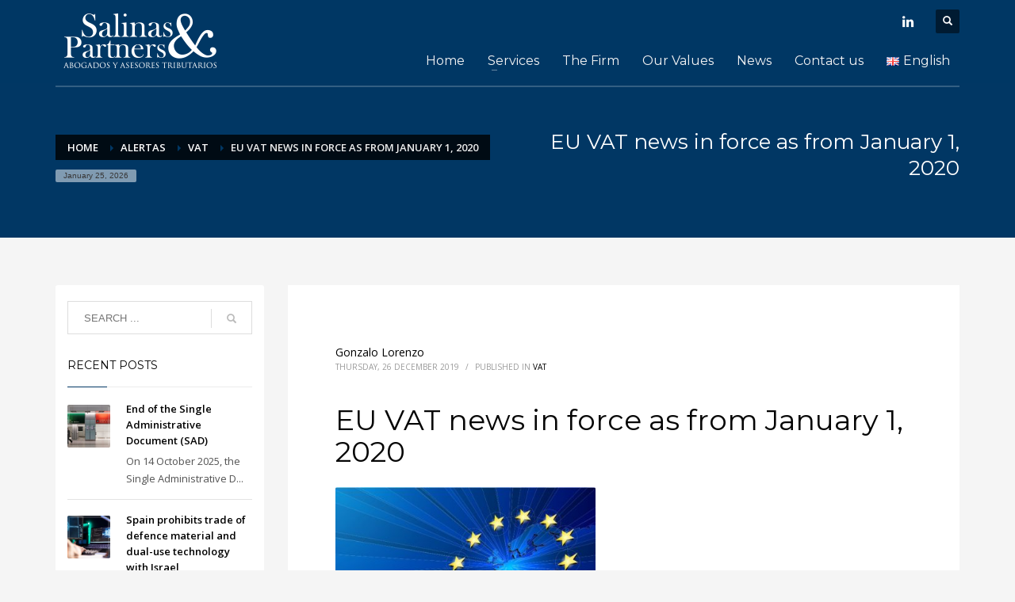

--- FILE ---
content_type: text/html; charset=UTF-8
request_url: https://salinasandpartners.com/en/eu-vat-news-in-force-as-from-january-1st-2020/
body_size: 17397
content:
<!DOCTYPE html>
<html lang="en-GB">
<head>
<meta charset="UTF-8"/>
<meta name="twitter:widgets:csp" content="on"/>
<link rel="profile" href="http://gmpg.org/xfn/11"/>
<link rel="pingback" href="https://salinasandpartners.com/xmlrpc.php"/>

<title>EU VAT news in force as from January 1, 2020 &#8211; Salinas&amp;Partners</title>
<meta name='robots' content='max-image-preview:large' />
	<style>img:is([sizes="auto" i], [sizes^="auto," i]) { contain-intrinsic-size: 3000px 1500px }</style>
	<link rel='dns-prefetch' href='//fonts.googleapis.com' />
<link rel="alternate" type="application/rss+xml" title="Salinas&amp;Partners &raquo; Feed" href="https://salinasandpartners.com/en/feed/" />
<link rel="alternate" type="application/rss+xml" title="Salinas&amp;Partners &raquo; Comments Feed" href="https://salinasandpartners.com/en/comments/feed/" />
<link rel="alternate" type="application/rss+xml" title="Salinas&amp;Partners &raquo; EU VAT news in force as from January 1, 2020 Comments Feed" href="https://salinasandpartners.com/en/eu-vat-news-in-force-as-from-january-1st-2020/feed/" />
<script type="text/javascript">
/* <![CDATA[ */
window._wpemojiSettings = {"baseUrl":"https:\/\/s.w.org\/images\/core\/emoji\/16.0.1\/72x72\/","ext":".png","svgUrl":"https:\/\/s.w.org\/images\/core\/emoji\/16.0.1\/svg\/","svgExt":".svg","source":{"concatemoji":"https:\/\/salinasandpartners.com\/wp-includes\/js\/wp-emoji-release.min.js?ver=6.8.3"}};
/*! This file is auto-generated */
!function(s,n){var o,i,e;function c(e){try{var t={supportTests:e,timestamp:(new Date).valueOf()};sessionStorage.setItem(o,JSON.stringify(t))}catch(e){}}function p(e,t,n){e.clearRect(0,0,e.canvas.width,e.canvas.height),e.fillText(t,0,0);var t=new Uint32Array(e.getImageData(0,0,e.canvas.width,e.canvas.height).data),a=(e.clearRect(0,0,e.canvas.width,e.canvas.height),e.fillText(n,0,0),new Uint32Array(e.getImageData(0,0,e.canvas.width,e.canvas.height).data));return t.every(function(e,t){return e===a[t]})}function u(e,t){e.clearRect(0,0,e.canvas.width,e.canvas.height),e.fillText(t,0,0);for(var n=e.getImageData(16,16,1,1),a=0;a<n.data.length;a++)if(0!==n.data[a])return!1;return!0}function f(e,t,n,a){switch(t){case"flag":return n(e,"\ud83c\udff3\ufe0f\u200d\u26a7\ufe0f","\ud83c\udff3\ufe0f\u200b\u26a7\ufe0f")?!1:!n(e,"\ud83c\udde8\ud83c\uddf6","\ud83c\udde8\u200b\ud83c\uddf6")&&!n(e,"\ud83c\udff4\udb40\udc67\udb40\udc62\udb40\udc65\udb40\udc6e\udb40\udc67\udb40\udc7f","\ud83c\udff4\u200b\udb40\udc67\u200b\udb40\udc62\u200b\udb40\udc65\u200b\udb40\udc6e\u200b\udb40\udc67\u200b\udb40\udc7f");case"emoji":return!a(e,"\ud83e\udedf")}return!1}function g(e,t,n,a){var r="undefined"!=typeof WorkerGlobalScope&&self instanceof WorkerGlobalScope?new OffscreenCanvas(300,150):s.createElement("canvas"),o=r.getContext("2d",{willReadFrequently:!0}),i=(o.textBaseline="top",o.font="600 32px Arial",{});return e.forEach(function(e){i[e]=t(o,e,n,a)}),i}function t(e){var t=s.createElement("script");t.src=e,t.defer=!0,s.head.appendChild(t)}"undefined"!=typeof Promise&&(o="wpEmojiSettingsSupports",i=["flag","emoji"],n.supports={everything:!0,everythingExceptFlag:!0},e=new Promise(function(e){s.addEventListener("DOMContentLoaded",e,{once:!0})}),new Promise(function(t){var n=function(){try{var e=JSON.parse(sessionStorage.getItem(o));if("object"==typeof e&&"number"==typeof e.timestamp&&(new Date).valueOf()<e.timestamp+604800&&"object"==typeof e.supportTests)return e.supportTests}catch(e){}return null}();if(!n){if("undefined"!=typeof Worker&&"undefined"!=typeof OffscreenCanvas&&"undefined"!=typeof URL&&URL.createObjectURL&&"undefined"!=typeof Blob)try{var e="postMessage("+g.toString()+"("+[JSON.stringify(i),f.toString(),p.toString(),u.toString()].join(",")+"));",a=new Blob([e],{type:"text/javascript"}),r=new Worker(URL.createObjectURL(a),{name:"wpTestEmojiSupports"});return void(r.onmessage=function(e){c(n=e.data),r.terminate(),t(n)})}catch(e){}c(n=g(i,f,p,u))}t(n)}).then(function(e){for(var t in e)n.supports[t]=e[t],n.supports.everything=n.supports.everything&&n.supports[t],"flag"!==t&&(n.supports.everythingExceptFlag=n.supports.everythingExceptFlag&&n.supports[t]);n.supports.everythingExceptFlag=n.supports.everythingExceptFlag&&!n.supports.flag,n.DOMReady=!1,n.readyCallback=function(){n.DOMReady=!0}}).then(function(){return e}).then(function(){var e;n.supports.everything||(n.readyCallback(),(e=n.source||{}).concatemoji?t(e.concatemoji):e.wpemoji&&e.twemoji&&(t(e.twemoji),t(e.wpemoji)))}))}((window,document),window._wpemojiSettings);
/* ]]> */
</script>
<link rel='stylesheet' id='zn_all_g_fonts-css' href='//fonts.googleapis.com/css?family=Montserrat%3Aregular%2C500%2C700%7COpen+Sans%3Aregular%2C300%2C600%2C700%2C800&#038;ver=6.8.3' type='text/css' media='all' />
<style id='wp-emoji-styles-inline-css' type='text/css'>

	img.wp-smiley, img.emoji {
		display: inline !important;
		border: none !important;
		box-shadow: none !important;
		height: 1em !important;
		width: 1em !important;
		margin: 0 0.07em !important;
		vertical-align: -0.1em !important;
		background: none !important;
		padding: 0 !important;
	}
</style>
<link rel='stylesheet' id='wp-block-library-css' href='https://salinasandpartners.com/wp-includes/css/dist/block-library/style.min.css?ver=6.8.3' type='text/css' media='all' />
<style id='classic-theme-styles-inline-css' type='text/css'>
/*! This file is auto-generated */
.wp-block-button__link{color:#fff;background-color:#32373c;border-radius:9999px;box-shadow:none;text-decoration:none;padding:calc(.667em + 2px) calc(1.333em + 2px);font-size:1.125em}.wp-block-file__button{background:#32373c;color:#fff;text-decoration:none}
</style>
<style id='global-styles-inline-css' type='text/css'>
:root{--wp--preset--aspect-ratio--square: 1;--wp--preset--aspect-ratio--4-3: 4/3;--wp--preset--aspect-ratio--3-4: 3/4;--wp--preset--aspect-ratio--3-2: 3/2;--wp--preset--aspect-ratio--2-3: 2/3;--wp--preset--aspect-ratio--16-9: 16/9;--wp--preset--aspect-ratio--9-16: 9/16;--wp--preset--color--black: #000000;--wp--preset--color--cyan-bluish-gray: #abb8c3;--wp--preset--color--white: #ffffff;--wp--preset--color--pale-pink: #f78da7;--wp--preset--color--vivid-red: #cf2e2e;--wp--preset--color--luminous-vivid-orange: #ff6900;--wp--preset--color--luminous-vivid-amber: #fcb900;--wp--preset--color--light-green-cyan: #7bdcb5;--wp--preset--color--vivid-green-cyan: #00d084;--wp--preset--color--pale-cyan-blue: #8ed1fc;--wp--preset--color--vivid-cyan-blue: #0693e3;--wp--preset--color--vivid-purple: #9b51e0;--wp--preset--gradient--vivid-cyan-blue-to-vivid-purple: linear-gradient(135deg,rgba(6,147,227,1) 0%,rgb(155,81,224) 100%);--wp--preset--gradient--light-green-cyan-to-vivid-green-cyan: linear-gradient(135deg,rgb(122,220,180) 0%,rgb(0,208,130) 100%);--wp--preset--gradient--luminous-vivid-amber-to-luminous-vivid-orange: linear-gradient(135deg,rgba(252,185,0,1) 0%,rgba(255,105,0,1) 100%);--wp--preset--gradient--luminous-vivid-orange-to-vivid-red: linear-gradient(135deg,rgba(255,105,0,1) 0%,rgb(207,46,46) 100%);--wp--preset--gradient--very-light-gray-to-cyan-bluish-gray: linear-gradient(135deg,rgb(238,238,238) 0%,rgb(169,184,195) 100%);--wp--preset--gradient--cool-to-warm-spectrum: linear-gradient(135deg,rgb(74,234,220) 0%,rgb(151,120,209) 20%,rgb(207,42,186) 40%,rgb(238,44,130) 60%,rgb(251,105,98) 80%,rgb(254,248,76) 100%);--wp--preset--gradient--blush-light-purple: linear-gradient(135deg,rgb(255,206,236) 0%,rgb(152,150,240) 100%);--wp--preset--gradient--blush-bordeaux: linear-gradient(135deg,rgb(254,205,165) 0%,rgb(254,45,45) 50%,rgb(107,0,62) 100%);--wp--preset--gradient--luminous-dusk: linear-gradient(135deg,rgb(255,203,112) 0%,rgb(199,81,192) 50%,rgb(65,88,208) 100%);--wp--preset--gradient--pale-ocean: linear-gradient(135deg,rgb(255,245,203) 0%,rgb(182,227,212) 50%,rgb(51,167,181) 100%);--wp--preset--gradient--electric-grass: linear-gradient(135deg,rgb(202,248,128) 0%,rgb(113,206,126) 100%);--wp--preset--gradient--midnight: linear-gradient(135deg,rgb(2,3,129) 0%,rgb(40,116,252) 100%);--wp--preset--font-size--small: 13px;--wp--preset--font-size--medium: 20px;--wp--preset--font-size--large: 36px;--wp--preset--font-size--x-large: 42px;--wp--preset--spacing--20: 0.44rem;--wp--preset--spacing--30: 0.67rem;--wp--preset--spacing--40: 1rem;--wp--preset--spacing--50: 1.5rem;--wp--preset--spacing--60: 2.25rem;--wp--preset--spacing--70: 3.38rem;--wp--preset--spacing--80: 5.06rem;--wp--preset--shadow--natural: 6px 6px 9px rgba(0, 0, 0, 0.2);--wp--preset--shadow--deep: 12px 12px 50px rgba(0, 0, 0, 0.4);--wp--preset--shadow--sharp: 6px 6px 0px rgba(0, 0, 0, 0.2);--wp--preset--shadow--outlined: 6px 6px 0px -3px rgba(255, 255, 255, 1), 6px 6px rgba(0, 0, 0, 1);--wp--preset--shadow--crisp: 6px 6px 0px rgba(0, 0, 0, 1);}:where(.is-layout-flex){gap: 0.5em;}:where(.is-layout-grid){gap: 0.5em;}body .is-layout-flex{display: flex;}.is-layout-flex{flex-wrap: wrap;align-items: center;}.is-layout-flex > :is(*, div){margin: 0;}body .is-layout-grid{display: grid;}.is-layout-grid > :is(*, div){margin: 0;}:where(.wp-block-columns.is-layout-flex){gap: 2em;}:where(.wp-block-columns.is-layout-grid){gap: 2em;}:where(.wp-block-post-template.is-layout-flex){gap: 1.25em;}:where(.wp-block-post-template.is-layout-grid){gap: 1.25em;}.has-black-color{color: var(--wp--preset--color--black) !important;}.has-cyan-bluish-gray-color{color: var(--wp--preset--color--cyan-bluish-gray) !important;}.has-white-color{color: var(--wp--preset--color--white) !important;}.has-pale-pink-color{color: var(--wp--preset--color--pale-pink) !important;}.has-vivid-red-color{color: var(--wp--preset--color--vivid-red) !important;}.has-luminous-vivid-orange-color{color: var(--wp--preset--color--luminous-vivid-orange) !important;}.has-luminous-vivid-amber-color{color: var(--wp--preset--color--luminous-vivid-amber) !important;}.has-light-green-cyan-color{color: var(--wp--preset--color--light-green-cyan) !important;}.has-vivid-green-cyan-color{color: var(--wp--preset--color--vivid-green-cyan) !important;}.has-pale-cyan-blue-color{color: var(--wp--preset--color--pale-cyan-blue) !important;}.has-vivid-cyan-blue-color{color: var(--wp--preset--color--vivid-cyan-blue) !important;}.has-vivid-purple-color{color: var(--wp--preset--color--vivid-purple) !important;}.has-black-background-color{background-color: var(--wp--preset--color--black) !important;}.has-cyan-bluish-gray-background-color{background-color: var(--wp--preset--color--cyan-bluish-gray) !important;}.has-white-background-color{background-color: var(--wp--preset--color--white) !important;}.has-pale-pink-background-color{background-color: var(--wp--preset--color--pale-pink) !important;}.has-vivid-red-background-color{background-color: var(--wp--preset--color--vivid-red) !important;}.has-luminous-vivid-orange-background-color{background-color: var(--wp--preset--color--luminous-vivid-orange) !important;}.has-luminous-vivid-amber-background-color{background-color: var(--wp--preset--color--luminous-vivid-amber) !important;}.has-light-green-cyan-background-color{background-color: var(--wp--preset--color--light-green-cyan) !important;}.has-vivid-green-cyan-background-color{background-color: var(--wp--preset--color--vivid-green-cyan) !important;}.has-pale-cyan-blue-background-color{background-color: var(--wp--preset--color--pale-cyan-blue) !important;}.has-vivid-cyan-blue-background-color{background-color: var(--wp--preset--color--vivid-cyan-blue) !important;}.has-vivid-purple-background-color{background-color: var(--wp--preset--color--vivid-purple) !important;}.has-black-border-color{border-color: var(--wp--preset--color--black) !important;}.has-cyan-bluish-gray-border-color{border-color: var(--wp--preset--color--cyan-bluish-gray) !important;}.has-white-border-color{border-color: var(--wp--preset--color--white) !important;}.has-pale-pink-border-color{border-color: var(--wp--preset--color--pale-pink) !important;}.has-vivid-red-border-color{border-color: var(--wp--preset--color--vivid-red) !important;}.has-luminous-vivid-orange-border-color{border-color: var(--wp--preset--color--luminous-vivid-orange) !important;}.has-luminous-vivid-amber-border-color{border-color: var(--wp--preset--color--luminous-vivid-amber) !important;}.has-light-green-cyan-border-color{border-color: var(--wp--preset--color--light-green-cyan) !important;}.has-vivid-green-cyan-border-color{border-color: var(--wp--preset--color--vivid-green-cyan) !important;}.has-pale-cyan-blue-border-color{border-color: var(--wp--preset--color--pale-cyan-blue) !important;}.has-vivid-cyan-blue-border-color{border-color: var(--wp--preset--color--vivid-cyan-blue) !important;}.has-vivid-purple-border-color{border-color: var(--wp--preset--color--vivid-purple) !important;}.has-vivid-cyan-blue-to-vivid-purple-gradient-background{background: var(--wp--preset--gradient--vivid-cyan-blue-to-vivid-purple) !important;}.has-light-green-cyan-to-vivid-green-cyan-gradient-background{background: var(--wp--preset--gradient--light-green-cyan-to-vivid-green-cyan) !important;}.has-luminous-vivid-amber-to-luminous-vivid-orange-gradient-background{background: var(--wp--preset--gradient--luminous-vivid-amber-to-luminous-vivid-orange) !important;}.has-luminous-vivid-orange-to-vivid-red-gradient-background{background: var(--wp--preset--gradient--luminous-vivid-orange-to-vivid-red) !important;}.has-very-light-gray-to-cyan-bluish-gray-gradient-background{background: var(--wp--preset--gradient--very-light-gray-to-cyan-bluish-gray) !important;}.has-cool-to-warm-spectrum-gradient-background{background: var(--wp--preset--gradient--cool-to-warm-spectrum) !important;}.has-blush-light-purple-gradient-background{background: var(--wp--preset--gradient--blush-light-purple) !important;}.has-blush-bordeaux-gradient-background{background: var(--wp--preset--gradient--blush-bordeaux) !important;}.has-luminous-dusk-gradient-background{background: var(--wp--preset--gradient--luminous-dusk) !important;}.has-pale-ocean-gradient-background{background: var(--wp--preset--gradient--pale-ocean) !important;}.has-electric-grass-gradient-background{background: var(--wp--preset--gradient--electric-grass) !important;}.has-midnight-gradient-background{background: var(--wp--preset--gradient--midnight) !important;}.has-small-font-size{font-size: var(--wp--preset--font-size--small) !important;}.has-medium-font-size{font-size: var(--wp--preset--font-size--medium) !important;}.has-large-font-size{font-size: var(--wp--preset--font-size--large) !important;}.has-x-large-font-size{font-size: var(--wp--preset--font-size--x-large) !important;}
:where(.wp-block-post-template.is-layout-flex){gap: 1.25em;}:where(.wp-block-post-template.is-layout-grid){gap: 1.25em;}
:where(.wp-block-columns.is-layout-flex){gap: 2em;}:where(.wp-block-columns.is-layout-grid){gap: 2em;}
:root :where(.wp-block-pullquote){font-size: 1.5em;line-height: 1.6;}
</style>
<link rel='stylesheet' id='kallyas-styles-css' href='https://usercontent.one/wp/salinasandpartners.com/wp-content/themes/kallyas/style.css?ver=4.19.7&media=1714498698' type='text/css' media='all' />
<link rel='stylesheet' id='th-bootstrap-styles-css' href='https://usercontent.one/wp/salinasandpartners.com/wp-content/themes/kallyas/css/bootstrap.min.css?ver=4.19.7&media=1714498698' type='text/css' media='all' />
<link rel='stylesheet' id='th-theme-template-styles-css' href='https://usercontent.one/wp/salinasandpartners.com/wp-content/themes/kallyas/css/template.min.css?ver=4.19.7&media=1714498698' type='text/css' media='all' />
<link rel='stylesheet' id='zion-frontend-css' href='https://usercontent.one/wp/salinasandpartners.com/wp-content/themes/kallyas/framework/zion-builder/assets/css/znb_frontend.css?ver=1.2.1&media=1714498698' type='text/css' media='all' />
<link rel='stylesheet' id='1872-layout.css-css' href='https://usercontent.one/wp/salinasandpartners.com/wp-content/uploads/zion-builder/cache/1872-layout.css?media=1714498698?ver=a90467c5c1d42b1d58bc3e90653a9b85' type='text/css' media='all' />
<link rel='stylesheet' id='th-theme-print-stylesheet-css' href='https://usercontent.one/wp/salinasandpartners.com/wp-content/themes/kallyas/css/print.css?ver=4.19.7&media=1714498698' type='text/css' media='print' />
<link rel='stylesheet' id='th-theme-options-styles-css' href='//salinasandpartners.com/wp-content/uploads/zn_dynamic.css?ver=1717685342' type='text/css' media='all' />
<script type="text/javascript" src="https://salinasandpartners.com/wp-includes/js/jquery/jquery.min.js?ver=3.7.1" id="jquery-core-js"></script>
<script type="text/javascript" src="https://salinasandpartners.com/wp-includes/js/jquery/jquery-migrate.min.js?ver=3.4.1" id="jquery-migrate-js"></script>
<link rel="https://api.w.org/" href="https://salinasandpartners.com/wp-json/" /><link rel="alternate" title="JSON" type="application/json" href="https://salinasandpartners.com/wp-json/wp/v2/posts/1872" /><link rel="EditURI" type="application/rsd+xml" title="RSD" href="https://salinasandpartners.com/xmlrpc.php?rsd" />
<meta name="generator" content="WordPress 6.8.3" />
<link rel="canonical" href="https://salinasandpartners.com/en/eu-vat-news-in-force-as-from-january-1st-2020/" />
<link rel='shortlink' href='https://salinasandpartners.com/?p=1872' />
<link rel="alternate" title="oEmbed (JSON)" type="application/json+oembed" href="https://salinasandpartners.com/wp-json/oembed/1.0/embed?url=https%3A%2F%2Fsalinasandpartners.com%2Fen%2Feu-vat-news-in-force-as-from-january-1st-2020%2F" />
<link rel="alternate" title="oEmbed (XML)" type="text/xml+oembed" href="https://salinasandpartners.com/wp-json/oembed/1.0/embed?url=https%3A%2F%2Fsalinasandpartners.com%2Fen%2Feu-vat-news-in-force-as-from-january-1st-2020%2F&#038;format=xml" />
<meta name="cdp-version" content="1.4.6" /><style>[class*=" icon-oc-"],[class^=icon-oc-]{speak:none;font-style:normal;font-weight:400;font-variant:normal;text-transform:none;line-height:1;-webkit-font-smoothing:antialiased;-moz-osx-font-smoothing:grayscale}.icon-oc-one-com-white-32px-fill:before{content:"901"}.icon-oc-one-com:before{content:"900"}#one-com-icon,.toplevel_page_onecom-wp .wp-menu-image{speak:none;display:flex;align-items:center;justify-content:center;text-transform:none;line-height:1;-webkit-font-smoothing:antialiased;-moz-osx-font-smoothing:grayscale}.onecom-wp-admin-bar-item>a,.toplevel_page_onecom-wp>.wp-menu-name{font-size:16px;font-weight:400;line-height:1}.toplevel_page_onecom-wp>.wp-menu-name img{width:69px;height:9px;}.wp-submenu-wrap.wp-submenu>.wp-submenu-head>img{width:88px;height:auto}.onecom-wp-admin-bar-item>a img{height:7px!important}.onecom-wp-admin-bar-item>a img,.toplevel_page_onecom-wp>.wp-menu-name img{opacity:.8}.onecom-wp-admin-bar-item.hover>a img,.toplevel_page_onecom-wp.wp-has-current-submenu>.wp-menu-name img,li.opensub>a.toplevel_page_onecom-wp>.wp-menu-name img{opacity:1}#one-com-icon:before,.onecom-wp-admin-bar-item>a:before,.toplevel_page_onecom-wp>.wp-menu-image:before{content:'';position:static!important;background-color:rgba(240,245,250,.4);border-radius:102px;width:18px;height:18px;padding:0!important}.onecom-wp-admin-bar-item>a:before{width:14px;height:14px}.onecom-wp-admin-bar-item.hover>a:before,.toplevel_page_onecom-wp.opensub>a>.wp-menu-image:before,.toplevel_page_onecom-wp.wp-has-current-submenu>.wp-menu-image:before{background-color:#76b82a}.onecom-wp-admin-bar-item>a{display:inline-flex!important;align-items:center;justify-content:center}#one-com-logo-wrapper{font-size:4em}#one-com-icon{vertical-align:middle}.imagify-welcome{display:none !important;}</style>		<meta name="theme-color"
			  content="rgb(1,55,100)">
				<meta name="viewport" content="width=device-width, initial-scale=1, maximum-scale=1"/>
		
		<!--[if lte IE 8]>
		<script type="text/javascript">
			var $buoop = {
				vs: {i: 10, f: 25, o: 12.1, s: 7, n: 9}
			};

			$buoop.ol = window.onload;

			window.onload = function () {
				try {
					if ($buoop.ol) {
						$buoop.ol()
					}
				}
				catch (e) {
				}

				var e = document.createElement("script");
				e.setAttribute("type", "text/javascript");
				e.setAttribute("src", "https://browser-update.org/update.js");
				document.body.appendChild(e);
			};
		</script>
		<![endif]-->

		<!-- for IE6-8 support of HTML5 elements -->
		<!--[if lt IE 9]>
		<script src="//html5shim.googlecode.com/svn/trunk/html5.js"></script>
		<![endif]-->
		
	<!-- Fallback for animating in viewport -->
	<noscript>
		<style type="text/css" media="screen">
			.zn-animateInViewport {visibility: visible;}
		</style>
	</noscript>
	<link rel="icon" href="https://usercontent.one/wp/salinasandpartners.com/wp-content/uploads/2018/10/cropped-salinas-and-partners--32x32.png?media=1714498698" sizes="32x32" />
<link rel="icon" href="https://usercontent.one/wp/salinasandpartners.com/wp-content/uploads/2018/10/cropped-salinas-and-partners--192x192.png?media=1714498698" sizes="192x192" />
<link rel="apple-touch-icon" href="https://usercontent.one/wp/salinasandpartners.com/wp-content/uploads/2018/10/cropped-salinas-and-partners--180x180.png?media=1714498698" />
<meta name="msapplication-TileImage" content="https://usercontent.one/wp/salinasandpartners.com/wp-content/uploads/2018/10/cropped-salinas-and-partners--270x270.png?media=1714498698" />
		<style type="text/css" id="wp-custom-css">
			h2, .page-subtitle, .subtitle, .h2-typography {
    font-family: "Montserrat", Helvetica, Arial, sans-serif;
    font-size: 26px !important;
    line-height: 40px;
    font-weight: 400;
    font-style: normal;
}

.uh_zn_def_header_style, .zn_def_header_style, .page-subheader.zn_def_header_style, .kl-slideshow.zn_def_header_style, .page-subheader.uh_zn_def_header_style, .kl-slideshow.uh_zn_def_header_style {
    background-color: #013764 !important;
}

.iosSliderNav .znSlickNav-arr polyline {
    stroke: white !important;
    stroke-width: 20 !important;
		stroke-opacity: 1 !important;
}

.site-header {
    position: absolute;
    width: 100%;
    background: rgba(1, 55, 100, .6);
    z-index: 3;
}

.kl-material-form.zn_cf_checkbox input[type=checkbox]+label:before {
    content: "";
    display: inline-block;
    vertical-align: text-top;
    width: 28px;
    height: 28px;
    line-height: 27px;
    background: #fff;
    position: absolute;
    border: 1px solid #b9b9ba;
    left: 0;
    top: 4px;
    border-radius: 3px;
    text-align: center;
    color: #ececec;
    padding-left: 1px;
}

.cf-elm input[type=checkbox] + label {
    margin-left: 12px;
    line-height: 36px;
}

.kl-material-form.zn_cf_checkbox input[type=checkbox]+label {
    padding-left: 38px;
    position: relative;
}

.kl-material-form.zn_cf_checkbox input[type=checkbox]+label:after {
    position: absolute;
    left: 0;
    top: 4px;
    width: 26px !important;
    height: 26px !important;
    background-position: 50%;
    background-repeat: no-repeat;
    background-size: 22px 22px !important;
    transition: .2s ease-out;
    transform: scale(.1);
    content: "";
    opacity: 0;
}

.main-nav.mainnav--active-bg > ul > .menu-item.active > a:before, .main-nav.mainnav--active-bg > ul > .menu-item > a:hover:before, .main-nav.mainnav--active-bg > ul > .menu-item:hover > a:before {
    background-color: #005db9;
}

.title-h {
	font-size: 36px;
}

.title-m {
	font-size: 30px;
}

.title-l {
	font-size: 22px;
}

.r-t {
	font-size: 22px;
	font-style: italic;
	color:white !important;
	float: right;
}

.b-gray {
	height: 100%;
    border-radius: 4px;
    padding-right: 35px;
    display: block;
    right: -35px;
    bottom: 0;
    left: 0;
    top: 0;
    z-index: -1;
    -webkit-transform-style: preserve-3d;
    transform-style: preserve-3d;
    -webkit-transform: skew(-10deg) translate3d(0, 0, 0);
    -ms-transform: skew(-10deg) translate3d(0, 0, 0);
    transform: skew(-12deg) translate3d(0, 0, 0);
    background: -webkit-gradient(linear, left top, right top, color-stop(0%, rgba(0, 0, 0, 0)), color-stop(80%, rgba(0, 0, 0, 0.45)));
    background: -webkit-linear-gradient(left, rgba(0, 0, 0, 0) 0%, rgba(0, 0, 0, 0.45) 80%);
    background: linear-gradient(to right, rgba(0, 0, 0, 0) 0%, rgba(0, 0, 0, 0.45) 80%);
}

@media screen and (max-width: 768px) {
	
	.kl-single-layout--modern .kl-blog-post--default-view {
    border-bottom: 0;
    position: static !important;
    margin-bottom: 0;
		display: contents;
}
	
	.site-header {
    position: absolute;
    width: 100%;
    background: #013764;
    z-index: 3;
	}
	
	.title-h {
	font-size: 22px;
}

.title-m {
	font-size: 18px;
}

.title-l {
	font-size: 14px;
}
	
	    .iosSlider .kl-caption-posv-top, .iosSlider .kl-caption-posv-bottom, .iosSlider .kl-caption-posv-middle {
        top: auto;
        margin-top: 0;
        bottom: 55px;
        -webkit-transform: translateX(-50%);
        transform: translateX(-50%);
    }
	
	.page-subheader.zn_def_header_style .ph-content-wrap, .page-subheader.uh_zn_def_header_style .ph-content-wrap {
        padding-top: 0px;
    }

	
	.r-t {
		font-size: 22px;
		font-style: italic;
		color:white !important;
		float: none !important;
	}
}

		</style>
		</head>

<body  class="wp-singular post-template-default single single-post postid-1872 single-format-standard wp-theme-kallyas res1170 kl-skin--light" itemscope="itemscope" itemtype="https://schema.org/WebPage" >


<div id="page-loading" class="kl-pageLoading--yes_img_persp"><div class="preloader-perspective-img"><img src="https://usercontent.one/wp/salinasandpartners.com/wp-content/uploads/2018/10/salinas-and-partners-logo-footer.png?media=1714498698"></div></div><div class="login_register_stuff"></div><!-- end login register stuff -->		<div id="fb-root"></div>
		<script>(function (d, s, id) {
			var js, fjs = d.getElementsByTagName(s)[0];
			if (d.getElementById(id)) {return;}
			js = d.createElement(s); js.id = id;
			js.src = "https://connect.facebook.net/en_US/sdk.js#xfbml=1&version=v3.0";
			fjs.parentNode.insertBefore(js, fjs);
		}(document, 'script', 'facebook-jssdk'));</script>
		

<div id="page_wrapper">

<header id="header" class="site-header  style5   header--fixed   sticky-resize headerstyle--default site-header--absolute nav-th--light siteheader-classic siteheader-classic-normal sheader-sh--light"  >
		<div class="site-header-wrapper sticky-top-area">

		<div class="kl-top-header site-header-main-wrapper clearfix   sh--light">

			<div class="container siteheader-container header--oldstyles">

				<div class="fxb-row fxb-row-col-sm">

										<div class='fxb-col fxb fxb-center-x fxb-center-y fxb-basis-auto fxb-grow-0'>
								<div id="logo-container" class="logo-container hasInfoCard  logosize--yes zn-original-logo">
			<!-- Logo -->
			<h3 class='site-logo logo ' id='logo'><a href='https://salinasandpartners.com/en/home-en/' class='site-logo-anch'><img class="logo-img site-logo-img" src="https://usercontent.one/wp/salinasandpartners.com/wp-content/uploads/2018/10/salinas-and-partners-logo-footer.png?media=1714498698"  alt="Salinas&amp;Partners" title="Salinas&amp;Partners" data-mobile-logo="https://usercontent.one/wp/salinasandpartners.com/wp-content/uploads/2018/10/salinas-and-partners-logo-footer.png?media=1714498698" /></a></h3>			<!-- InfoCard -->
			
		<div id="infocard" class="logo-infocard">
			<div class="custom ">
				<div class="row">
					<div class="col-sm-5">
						<div class="infocard-wrapper text-center">
															<p><img src="https://usercontent.one/wp/salinasandpartners.com/wp-content/uploads/2018/10/salinas-and-partners-logo-footer.png?media=1714498698" alt="Salinas&amp;Partners"></p>
																				</div>
					</div>

					<div class="col-sm-7">
						<div class="custom contact-details">

							
															<p>
								Salinas & Partners<br/>C/Juan Bravo, 69  28006 Madrid								</p>
							
															<a href="https://maps.app.goo.gl/KGBq1SbzgsstBMwM7" target="_blank" class="map-link">
									<span class="glyphicon glyphicon-map-marker kl-icon-white"></span>
									<span>Open in Google Maps</span>
								</a>
							
						</div>

						<div style="height:20px;"></div>

											</div>
				</div>
			</div>
		</div>
			</div>

							</div>
					
					<div class='fxb-col fxb-basis-auto'>

						

	<div class="separator site-header-separator visible-xs"></div>
	<div class="fxb-row site-header-row site-header-top ">

		<div class='fxb-col fxb fxb-start-x fxb-center-y fxb-basis-auto site-header-col-left site-header-top-left'>
								</div>

		<div class='fxb-col fxb fxb-end-x fxb-center-y fxb-basis-auto site-header-col-right site-header-top-right'>
						<ul class="sh-component social-icons sc--clean topnav navRight topnav-no-hdnav"><li class="topnav-li social-icons-li"><a href="https://www.linkedin.com/company/salinas-partners/" data-zniconfam="kl-social-icons" data-zn_icon="" target="_blank" class="topnav-item social-icons-item scheader-icon-" title="Linkedin"></a></li></ul>
		<div id="search" class="sh-component header-search headsearch--def">

			<a href="#" class="searchBtn header-search-button">
				<span class="glyphicon glyphicon-search kl-icon-white"></span>
			</a>

			<div class="search-container header-search-container">
				
<form id="searchform" class="gensearch__form" action="https://salinasandpartners.com/en/" method="get">
	<input id="s" name="s" value="" class="inputbox gensearch__input" type="text" placeholder="SEARCH ..." />
	<button type="submit" id="searchsubmit" value="go" class="gensearch__submit glyphicon glyphicon-search"></button>
	</form>			</div>
		</div>

				</div>

	</div><!-- /.site-header-top -->

	<div class="separator site-header-separator visible-xs"></div>


<div class="fxb-row site-header-row site-header-main ">

	<div class='fxb-col fxb fxb-start-x fxb-center-y fxb-basis-auto site-header-col-left site-header-main-left'>
			</div>

	<div class='fxb-col fxb fxb-center-x fxb-center-y fxb-basis-auto site-header-col-center site-header-main-center'>
			</div>

	<div class='fxb-col fxb fxb-end-x fxb-center-y fxb-basis-auto site-header-col-right site-header-main-right'>

		<div class='fxb-col fxb fxb-end-x fxb-center-y fxb-basis-auto site-header-main-right-top'>
								<div class="sh-component main-menu-wrapper" role="navigation" itemscope="itemscope" itemtype="https://schema.org/SiteNavigationElement" >

					<div class="zn-res-menuwrapper">
			<a href="#" class="zn-res-trigger zn-menuBurger zn-menuBurger--3--s zn-menuBurger--anim1 " id="zn-res-trigger">
				<span></span>
				<span></span>
				<span></span>
			</a>
		</div><!-- end responsive menu -->
		<div id="main-menu" class="main-nav mainnav--sidepanel mainnav--active-bg mainnav--pointer-dash nav-mm--light zn_mega_wrapper "><ul id="menu-main-menu-eng" class="main-menu main-menu-nav zn_mega_menu "><li id="menu-item-2830" class="main-menu-item menu-item menu-item-type-post_type menu-item-object-page menu-item-home menu-item-2830  main-menu-item-top  menu-item-even menu-item-depth-0"><a href="https://salinasandpartners.com/en/home-en/" class=" main-menu-link main-menu-link-top"><span>Home</span></a></li>
<li id="menu-item-1475" class="main-menu-item menu-item menu-item-type-post_type menu-item-object-page menu-item-has-children menu-item-1475  main-menu-item-top  menu-item-even menu-item-depth-0"><a href="https://salinasandpartners.com/en/services/" class=" main-menu-link main-menu-link-top"><span>Services</span></a>
<ul class="sub-menu clearfix">
	<li id="menu-item-1478" class="main-menu-item menu-item menu-item-type-post_type menu-item-object-page menu-item-1478  main-menu-item-sub  menu-item-odd menu-item-depth-1"><a href="https://salinasandpartners.com/en/services/customs/" class=" main-menu-link main-menu-link-sub"><span>Customs</span></a></li>
	<li id="menu-item-1477" class="main-menu-item menu-item menu-item-type-post_type menu-item-object-page menu-item-1477  main-menu-item-sub  menu-item-odd menu-item-depth-1"><a href="https://salinasandpartners.com/en/services/excise-duties/" class=" main-menu-link main-menu-link-sub"><span>Excise Duties</span></a></li>
	<li id="menu-item-1476" class="main-menu-item menu-item menu-item-type-post_type menu-item-object-page menu-item-1476  main-menu-item-sub  menu-item-odd menu-item-depth-1"><a href="https://salinasandpartners.com/en/services/vat/" class=" main-menu-link main-menu-link-sub"><span>VAT</span></a></li>
</ul>
</li>
<li id="menu-item-1713" class="main-menu-item menu-item menu-item-type-post_type menu-item-object-page menu-item-1713  main-menu-item-top  menu-item-even menu-item-depth-0"><a href="https://salinasandpartners.com/en/the-firm/" class=" main-menu-link main-menu-link-top"><span>The Firm</span></a></li>
<li id="menu-item-1461" class="main-menu-item menu-item menu-item-type-post_type menu-item-object-page menu-item-1461  main-menu-item-top  menu-item-even menu-item-depth-0"><a href="https://salinasandpartners.com/en/our-values/" class=" main-menu-link main-menu-link-top"><span>Our Values</span></a></li>
<li id="menu-item-1448" class="main-menu-item menu-item menu-item-type-post_type menu-item-object-page menu-item-1448  main-menu-item-top  menu-item-even menu-item-depth-0"><a href="https://salinasandpartners.com/en/alerts/" class=" main-menu-link main-menu-link-top"><span>News</span></a></li>
<li id="menu-item-1449" class="main-menu-item menu-item menu-item-type-post_type menu-item-object-page menu-item-1449  main-menu-item-top  menu-item-even menu-item-depth-0"><a href="https://salinasandpartners.com/en/contact/" class=" main-menu-link main-menu-link-top"><span>Contact us</span></a></li>
<li id="menu-item-1450" class="main-menu-item pll-parent-menu-item menu-item menu-item-type-custom menu-item-object-custom menu-item-1450  main-menu-item-top  menu-item-even menu-item-depth-0"><a href="#pll_switcher" class=" main-menu-link main-menu-link-top"><span><img src="[data-uri]" alt="" width="16" height="11" style="width: 16px; height: 11px;" /><span style="margin-left:0.3em;">English</span></span></a></li>
</ul></div>		</div>
		<!-- end main_menu -->
				</div>

		
	</div>

</div><!-- /.site-header-main -->


					</div>
				</div>
				<div class="separator site-header-separator "></div>			</div><!-- /.siteheader-container -->
		</div><!-- /.site-header-main-wrapper -->

	</div><!-- /.site-header-wrapper -->
	</header>
<div id="page_header" class="page-subheader page-subheader--auto page-subheader--inherit-hp uh_zn_def_header_style  psubhead-stheader--absolute sh-tcolor--light">

    <div class="bgback"></div>

    
    <div class="th-sparkles"></div>

    <!-- DEFAULT HEADER STYLE -->
    <div class="ph-content-wrap">
        <div class="ph-content-v-center">
            <div>
                <div class="container">
                    <div class="row">
                                                <div class="col-sm-6">
                            <ul vocab="http://schema.org/" typeof="BreadcrumbList" class="breadcrumbs fixclear bread-style--black"><li property="itemListElement" typeof="ListItem"><a property="item" typeof="WebPage" href="https://salinasandpartners.com/en/home-en"><span property="name">Home</span></a><meta property="position" content="1"></li><li property="itemListElement" typeof="ListItem"><a property="item" typeof="WebPage" title="Alertas" href="https://salinasandpartners.com/blog/"><span property="name">Alertas</span></a><meta property="position" content="2"></li><li property="itemListElement" typeof="ListItem"><a property="item" typeof="WebPage" href="https://salinasandpartners.com/en/category/vat/"><span property="name">VAT</span></a><meta property="position" content="3"></li><li>EU VAT news in force as from January 1, 2020</li></ul><span id="current-date" class="subheader-currentdate hidden-xs">January 25, 2026</span>                            <div class="clearfix"></div>
                        </div>
                        
                                                <div class="col-sm-6">
                            <div class="subheader-titles">
                                <h2 class="subheader-maintitle" itemprop="headline" >EU VAT news in force as from January 1, 2020</h2>                            </div>
                        </div>
                                            </div>
                    <!-- end row -->
                </div>
            </div>
        </div>
    </div>
    <div class="zn_header_bottom_style"></div></div>

	<section id="content" class="site-content">
		<div class="container">
			<div class="row">

				<!--// Main Content: page content from WP_EDITOR along with the appropriate sidebar if one specified. -->
				<div class="left_sidebar col-sm-8 col-md-9  col-md-push-3 " role="main" itemprop="mainContentOfPage" >
					<div id="th-content-post">
						<div id="post-1872" class="kl-single-layout--modern post-1872 post type-post status-publish format-standard has-post-thumbnail hentry category-vat">

    
    <div class="itemView clearfix eBlog kl-blog kl-blog-list-wrapper kl-blog--style-light ">

        <div class="kl-blog-post" itemscope="itemscope" itemtype="https://schema.org/Blog" >

    <div class="kl-blog-post-header">
    <div class="kl-blog-post-details clearfix">

        <div class="pull-right hg-postlove-container">
            <!-- Display the postlove plugin here -->
                    </div>

        <div class="kl-blog-post-details-author">

	<div class="kl-blog-post-author-avatar"  itemprop="author" itemscope="itemscope" itemtype="https://schema.org/Person" >
			</div><!-- .author-avatar -->

	<div class="kl-blog-post-author-link vcard author"><span class="fn"><a href="https://salinasandpartners.com/en/author/gonzalo-lorenzosalinasandpartners-com/" title="Posts by Gonzalo Lorenzo" rel="author">Gonzalo Lorenzo</a></span></div>

</div>

        <div class="kl-blog-post-meta">
            
<span class="kl-blog-post-date updated" itemprop="datePublished" >
	Thursday, 26 December 2019</span>
<span class="infSep kl-blog-post-details-sep"> / </span>
<span class="itemCategory kl-blog-post-category"> Published in  </span> <a href="https://salinasandpartners.com/en/category/vat/" rel="category tag">VAT</a>        </div>
    </div>
</div>
<!-- end itemheader -->

<h1 class="page-title kl-blog-post-title entry-title" itemprop="headline" >EU VAT news in force as from January 1, 2020</h1><div class="itemBody kl-blog-post-body kl-blog-cols-2" itemprop="text" >
    <!-- Blog Image -->
    <a data-lightbox="image" href="https://usercontent.one/wp/salinasandpartners.com/wp-content/uploads/2019/12/Quick-fixes-1.jpg?media=1714498698" class="hoverBorder pull-left kl-blog-post-img kl-blog-post--default-view" ><img src="https://usercontent.one/wp/salinasandpartners.com/wp-content/uploads/2019/12/Quick-fixes-1-420x280_c.jpg?media=1714498698" width="420" height="280" alt="" title="Quick fixes"/></a>    <!-- Blog Content -->
    <div id="pl-1872" class="panel-layout">
<div id="pg-1872-0" class="panel-grid panel-no-style" data-style="{&quot;background_image_attachment&quot;:false,&quot;background_display&quot;:&quot;tile&quot;,&quot;cell_alignment&quot;:&quot;flex-start&quot;}" data-ratio="1" data-ratio-direction="right">
<div id="pgc-1872-0-0" class="panel-grid-cell" data-weight="1">
<div id="panel-1872-0-0-0" class="so-panel widget widget_custom_html panel-first-child panel-last-child" data-index="0" data-style="{&quot;id&quot;:&quot;contact-fixed&quot;,&quot;background_image_attachment&quot;:false,&quot;background_display&quot;:&quot;tile&quot;,&quot;featured_widgets&quot;:&quot;&quot;,&quot;bigger_title&quot;:&quot;&quot;}">
<div id="contact-fixed" class="panel-widget-style panel-widget-style-for-1872-0-0-0"><span style="font-size: revert; color: initial; font-family: -apple-system, BlinkMacSystemFont, 'Segoe UI', Roboto, Oxygen-Sans, Ubuntu, Cantarell, 'Helvetica Neue', sans-serif;">On January 1, 2020, the so called “</span><em style="font-size: revert; color: initial; font-family: -apple-system, BlinkMacSystemFont, 'Segoe UI', Roboto, Oxygen-Sans, Ubuntu, Cantarell, 'Helvetica Neue', sans-serif;">Quick Fixes”</em><span style="font-size: revert; color: initial; font-family: -apple-system, BlinkMacSystemFont, 'Segoe UI', Roboto, Oxygen-Sans, Ubuntu, Cantarell, 'Helvetica Neue', sans-serif;"> of the VAT Action Plan that the Commission has implemented for cross-border trade through Directive (EU) 2018/1910 enter into force.</span></div>
</div>
</div>
</div>
<div id="pg-1872-1" class="panel-grid panel-no-style">
<div id="pgc-1872-1-0" class="panel-grid-cell" data-weight="1">
<div id="panel-1872-1-0-0" class="so-panel widget widget_sow-editor panel-first-child panel-last-child" data-index="1" data-style="{&quot;background_image_attachment&quot;:false,&quot;background_display&quot;:&quot;tile&quot;,&quot;featured_widgets&quot;:&quot;&quot;,&quot;bigger_title&quot;:&quot;&quot;}">
<div class="so-widget-sow-editor so-widget-sow-editor-base">
<div class="siteorigin-widget-tinymce textwidget">
<p><span id="more-1872"></span></p>
<p>With these four <em>&#8220;quick fixes&#8221;,</em> the Commission attempts to temporarily resolve some of the main problems that are currently present in cross-border trade between Member States, related to i) &#8220;Call-Off Stock&#8221; or stock sales agreements, ii) supply chain transactions, iii) the VAT number in intra-EU operations and iv) the proof of transport.</p>
<h2><strong>i). Call-Off Stock or Stock Sales Agreements</strong>:</h2>
<p>Up to now, these transfers of goods made by suppliers from an EU Member State to Spain, generally to the facilities of their clients, which will be available at a later stage, according to their needs, are treated as an operation assimilated to an intra-EU transaction, exempt from VAT, in the State of departure of the goods and as an operation assimilated to an intra-EU acquisition of goods in Spain VAT exempt as well, made by the supplier, followed by a local delivery of goods subject and not exempt from VAT but being the taxpayer responsible of the VAT due the recipient of said goods declaring the operation through the reverse charge procedure.</p>
<p>This scenario obliges suppliers to identify themselves for VAT purposes in the country of destination, Spain in our case, through a simplified registration and accomplishing certain formal and statistical obligations.</p>
<p>To avoid this scenario, certain EU Member States established a series of requirements that, if fulfilled, allowed the operation to be treated as an intra-community delivery of goods exempted in the EU Member State of departure and, as an intra-community acquisition in the country of arrival (being the responsible of the VAT due the customer), thus avoiding the VAT registration of the supplier at the country of arrival.</p>
<p>From January 1, 2020, these scenarios are simplified and will allow these transfers of goods from one EU Member State to another for later delivery, to be treated as an intra-EU delivery of goods VAT exempt in the EU Member State of departure and, as an Intra-EU acquisition made by the customer in the EU Member State of destination that should declare it when it occurs upon transfer of the legal title, provided that the supplier does not have a permanent establishment in the EU Member State of destination, knows the VAT number of his client and that, the power of disposal of the goods is transferred before 12 months upon arrival of the goods to the country of destination. Suppliers are obliged to keep an accounting record of these operations.</p>
<p>With this measure, the Commission intends to harmonize the applicable treatment throughout the EU and establish simplification measures for all EU Member States that allow companies to guarantee a supply tailored to the needs of their customers, eliminating tax burdens and applying a uniform treatment in EU Member States.</p>
<h2><strong>ii). Supply Chain Sales</strong></h2>
<p>From January 1, 2020, for supply chain sales involving three or more operators, the Commission establishes a new rule whereby the intra-community delivery of goods, VAT exempted, will fall, as a general rule, on the delivery made to the intermediary operator of the transaction.</p>
<p>However, the Commission has also established an exception to this general rule, allowing that said intra-community delivery exempt from VAT, would be referred to the transaction between the intermediary of the goods and his customer only if, this intermediary, has a VAT number of the EU Member State of departure of the goods.</p>
<p>In this way, the Commission regulates the treatment of a criteria established by the CJEU and tries to avoid that the rule to link intra-EU delivery of goods falls exclusively on the agreed Incoterms, thus ensuring that there is no double exemption or double taxation on these triangular transactions.</p>
<h2><strong>iii). VAT identification number in intra-EU transactions</strong></h2>
<p>Up to now, intra-community deliveries of goods are exempted from VAT provided that two fundamental requirements are met, i) supplier and final customer are established in two different EU Member States, and ii) goods are physically transported from one EU Member State to another.</p>
<p>For much legal certainty, a database of intra-Community operators within the EU was created, which could be consulted to verify the validity of the VAT identification number given by EU operators.</p>
<p>From January 1, 2020, this formal requirement will become a material requirement, so that every supplier must know before the shipment of the goods, the VAT number of the customer and must verify that said VAT number is included in the database, VIES System, in order to apply the VAT exemption. Otherwise, the delivery will be considered as a local delivery of goods subject and not exempt from VAT for all purposes and the Tax of the country of commencement of transport must be passed.</p>
<h2><strong>iv). Proof of transport intra-EU operations</strong></h2>
<p>Likewise, the Commission intends that, as of January 1, 2020, the means of evidence used to justify the effective transport of goods to another EU Member State, are assessed and uniform throughout the EU.</p>
<p>With these new measures, the Commission seeks to continue harmonizing the VAT criteria in all EU Member States and to unify the solutions to the most common practical problems. From <strong>Salinas &amp; Partners</strong>, with more than 30 years of experience in indirect taxation and foreign trade, we are at your disposal for any questions or comments that may arise.</p>
</div>
</div>
</div>
</div>
</div>
</div>

</div>
<!-- end item body -->
<div class="clearfix"></div>

    <div class="row blog-sg-footer">
        <div class="col-sm-6">
                    </div>
        <div class="col-sm-6">
                    </div>
    </div>

        <div class="related-articles kl-blog-related">

        <h3 class="rta-title kl-blog-related-title" itemprop="headline" >What you can read next</h3>

        <div class="row kl-blog-related-row">
            <div class="col-sm-4">
    <div class="rta-post kl-blog-related-post">
        <a class="kl-blog-related-post-link" href="https://salinasandpartners.com/en/governmental-tax-and-customs-annual-plan-for-2020/">
                    <img class="kl-blog-related-post-img" src="https://usercontent.one/wp/salinasandpartners.com/wp-content/uploads/2020/01/Plan-AEAT-2020-370x240_c.jpg?media=1714498698" width="370" height="240" alt="" title="Plan AEAT 2020"/></a>        <h5 class="kl-blog-related-post-title"><a class="kl-blog-related-post-title-link" href="https://salinasandpartners.com/en/governmental-tax-and-customs-annual-plan-for-2020/">Governmental Tax and Customs Annual Plan for 2020</a></h5>
    </div>
</div>
<div class="col-sm-4">
    <div class="rta-post kl-blog-related-post">
        <a class="kl-blog-related-post-link" href="https://salinasandpartners.com/en/welcome-dpu-new-incoterms-2020/">
                    <img class="kl-blog-related-post-img" src="https://usercontent.one/wp/salinasandpartners.com/wp-content/uploads/2019/10/Transporte_4_-1-370x240_c.png?media=1714498698" width="370" height="240" alt="" title="Transporte_4_"/></a>        <h5 class="kl-blog-related-post-title"><a class="kl-blog-related-post-title-link" href="https://salinasandpartners.com/en/welcome-dpu-new-incoterms-2020/">Welcome DPU!: New Incoterms® 2020</a></h5>
    </div>
</div>
<div class="col-sm-4">
    <div class="rta-post kl-blog-related-post">
        <a class="kl-blog-related-post-link" href="https://salinasandpartners.com/en/new-developments-in-indirect-taxation-and-environmental-taxation-for-2024-spanish-royal-decree-law-8-2023/">
                    <img class="kl-blog-related-post-img" src="https://usercontent.one/wp/salinasandpartners.com/wp-content/uploads/2023/08/Real-Decreto-82023-370x240_c.jpg?media=1714498698" width="370" height="240" alt="" title="Real Decreto 8:2023"/></a>        <h5 class="kl-blog-related-post-title"><a class="kl-blog-related-post-title-link" href="https://salinasandpartners.com/en/new-developments-in-indirect-taxation-and-environmental-taxation-for-2024-spanish-royal-decree-law-8-2023/">New developments in indirect taxation and environmental taxation for 2024: Spanish Royal Decree-Law 8/2023</a></h5>
    </div>
</div>
        </div>

    </div>
    
</div><!-- /.kl-blog-post -->
    </div>
    <!-- End Item Layout -->
</div>
<div class="comment-form-wrapper kl-comments-wrapper kl-commlayout-modern">
    <!-- You can start editing here. -->



    <h3 id="comments" class="kl-comments-title" itemprop="alternativeHeadline" >4 Comments to &#8220; EU VAT news in force as from January 1, 2020&#8221;</h3>
    <ol class="commentlist kl-comments-list">
        		<li class="trackback even thread-even depth-1 kl-comment" id="li-comment-620710"  itemprop="comment" itemscope="itemscope" itemtype="https://schema.org/UserComments" >
		<div id="comment-620710" class="kl-comment__wrapper">
			<div
				class="comment-author vcard kl-comment__author" itemprop="creator" itemscope="itemscope" itemtype="https://schema.org/Person" >
								<cite class="fn"><a href="https://cratosroyalbetgiris.gen.tr/" class="url" rel="ugc external nofollow">child porn</a></cite> says :			</div>

			
			<div class="comment-meta commentmetadata kl-comment__meta">
				<a href="https://salinasandpartners.com/en/eu-vat-news-in-force-as-from-january-1st-2020/#comment-620710"
				   class="kl-comment__meta-link" itemprop="commentTime" itemscope="itemscope" datetime="2019-12-26T15:38:12+00:00" >
					June 10, 2024 at 8:13 pm				</a>
							</div>
			<div class="kl-comment__text" itemprop="commentText" >
				<p><strong>EU VAT news in force as from January 1, 2020</strong></p>
<p><a href="https://michaelfuller56.com/2019/03/16/first-cnc-skill-builder/" rel="nofollow ugc">https://michaelfuller56.com/2019/03/16/first-cnc-skill-builder/</a></p>
			</div>

			<div class="zn-separator sep_normal zn-margin-d kl-comments-sep"></div>
		</div>
		</li><!-- #comment-## -->
		<li class="trackback odd alt thread-odd thread-alt depth-1 kl-comment" id="li-comment-621124"  itemprop="comment" itemscope="itemscope" itemtype="https://schema.org/UserComments" >
		<div id="comment-621124" class="kl-comment__wrapper">
			<div
				class="comment-author vcard kl-comment__author" itemprop="creator" itemscope="itemscope" itemtype="https://schema.org/Person" >
								<cite class="fn"><a href="https://buyinstagramfollowerslikes.tumblr.com/" class="url" rel="ugc external nofollow">Buy followers instagram</a></cite> says :			</div>

			
			<div class="comment-meta commentmetadata kl-comment__meta">
				<a href="https://salinasandpartners.com/en/eu-vat-news-in-force-as-from-january-1st-2020/#comment-621124"
				   class="kl-comment__meta-link" itemprop="commentTime" itemscope="itemscope" datetime="2019-12-26T15:38:12+00:00" >
					October 27, 2024 at 10:33 pm				</a>
							</div>
			<div class="kl-comment__text" itemprop="commentText" >
				<p><strong>buy real instagram followers</strong></p>
<p>Quick delivery, but I recommend going for smaller packages to look more natural.</p>
			</div>

			<div class="zn-separator sep_normal zn-margin-d kl-comments-sep"></div>
		</div>
		</li><!-- #comment-## -->
		<li class="trackback even thread-even depth-1 kl-comment" id="li-comment-621128"  itemprop="comment" itemscope="itemscope" itemtype="https://schema.org/UserComments" >
		<div id="comment-621128" class="kl-comment__wrapper">
			<div
				class="comment-author vcard kl-comment__author" itemprop="creator" itemscope="itemscope" itemtype="https://schema.org/Person" >
								<cite class="fn"><a href="https://m-websitesikurma.tumblr.com/" class="url" rel="ugc external nofollow">web tasarım fiyatları</a></cite> says :			</div>

			
			<div class="comment-meta commentmetadata kl-comment__meta">
				<a href="https://salinasandpartners.com/en/eu-vat-news-in-force-as-from-january-1st-2020/#comment-621128"
				   class="kl-comment__meta-link" itemprop="commentTime" itemscope="itemscope" datetime="2019-12-26T15:38:12+00:00" >
					October 28, 2024 at 1:37 am				</a>
							</div>
			<div class="kl-comment__text" itemprop="commentText" >
				<p><strong>internet Sitesi Kurma</strong></p>
<p>Web tasarim fiyatlari makul degil bence. Rakiplere gore biraz pahali kalmislar.</p>
			</div>

			<div class="zn-separator sep_normal zn-margin-d kl-comments-sep"></div>
		</div>
		</li><!-- #comment-## -->
		<li class="trackback odd alt thread-odd thread-alt depth-1 kl-comment" id="li-comment-621160"  itemprop="comment" itemscope="itemscope" itemtype="https://schema.org/UserComments" >
		<div id="comment-621160" class="kl-comment__wrapper">
			<div
				class="comment-author vcard kl-comment__author" itemprop="creator" itemscope="itemscope" itemtype="https://schema.org/Person" >
								<cite class="fn"><a href="https://youtube.com/shorts/e2akNxp6T8o" class="url" rel="ugc external nofollow">cristiano ronaldo skills</a></cite> says :			</div>

			
			<div class="comment-meta commentmetadata kl-comment__meta">
				<a href="https://salinasandpartners.com/en/eu-vat-news-in-force-as-from-january-1st-2020/#comment-621160"
				   class="kl-comment__meta-link" itemprop="commentTime" itemscope="itemscope" datetime="2019-12-26T15:38:12+00:00" >
					November 8, 2024 at 1:51 am				</a>
							</div>
			<div class="kl-comment__text" itemprop="commentText" >
				<p><strong>cristiano ronaldo skills</strong></p>
<p>cristiano ronaldo skills hello i am a football player</p>
			</div>

			<div class="zn-separator sep_normal zn-margin-d kl-comments-sep"></div>
		</div>
		</li><!-- #comment-## -->
    </ol>

    
    <div class="clear"></div>





</div>					</div><!--// #th-content-post -->
				</div>

				<aside class=" col-sm-4 col-md-3 col-md-pull-9" role="complementary" itemscope="itemscope" itemtype="https://schema.org/WPSideBar" ><div class="zn_sidebar sidebar kl-sidebar--light element-scheme--light"><div id="search-2" class="widget zn-sidebar-widget widget_search">
<form id="searchform" class="gensearch__form" action="https://salinasandpartners.com/en/" method="get">
	<input id="s" name="s" value="" class="inputbox gensearch__input" type="text" placeholder="SEARCH ..." />
	<button type="submit" id="searchsubmit" value="go" class="gensearch__submit glyphicon glyphicon-search"></button>
	</form></div>			<div id="recent-posts-2" class="widget zn-sidebar-widget widget_recent_entries">			<div class="latest_posts-wgt">			<h3 class="widgettitle zn-sidebar-widget-title title">Recent Posts</h3>			<ul class="posts latest_posts-wgt-posts">
									<li class="lp-post latest_posts-wgt-post">
						<a href="https://salinasandpartners.com/en/plan-de-control-tributario-y-aduanero-2025-2-2-3-3-3-2-2-2-2-2/" class="hoverBorder pull-left latest_posts-wgt-thumb"><img width="54" height="54" src="https://usercontent.one/wp/salinasandpartners.com/wp-content/uploads/2025/09/shutterstock_1135895987-1-150x150.jpg?media=1714498698" class="attachment-54x54 size-54x54 wp-post-image" alt="" decoding="async" loading="lazy" /></a>						<h4 class="title latest_posts-wgt-title" itemprop="headline" >
							<a href="https://salinasandpartners.com/en/plan-de-control-tributario-y-aduanero-2025-2-2-3-3-3-2-2-2-2-2/" class="latest_posts-wgt-title-link" title="End of the Single Administrative Document (SAD)">
							End of the Single Administrative Document (SAD)							</a></h4>
													<div class="text latest_posts-wgt-text">On 14 October 2025, the Single Administrative D...</div>
																	</li>
									<li class="lp-post latest_posts-wgt-post">
						<a href="https://salinasandpartners.com/en/plan-de-control-tributario-y-aduanero-2025-2-2-3-3-3-2-2-2-2/" class="hoverBorder pull-left latest_posts-wgt-thumb"><img width="54" height="54" src="https://usercontent.one/wp/salinasandpartners.com/wp-content/uploads/2025/09/shutterstock_2614849313-1-150x150.jpg?media=1714498698" class="attachment-54x54 size-54x54 wp-post-image" alt="" decoding="async" loading="lazy" /></a>						<h4 class="title latest_posts-wgt-title" itemprop="headline" >
							<a href="https://salinasandpartners.com/en/plan-de-control-tributario-y-aduanero-2025-2-2-3-3-3-2-2-2-2/" class="latest_posts-wgt-title-link" title="Spain prohibits trade of defence material and dual-use technology with Israel">
							Spain prohibits trade of defence material and dual-use technology with Israel							</a></h4>
													<div class="text latest_posts-wgt-text">On 25 September 2025, “Royal Decree-Law 10/2025...</div>
																	</li>
									<li class="lp-post latest_posts-wgt-post">
						<a href="https://salinasandpartners.com/en/plan-de-control-tributario-y-aduanero-2025-2-2-3-3-3-2-2-2/" class="hoverBorder pull-left latest_posts-wgt-thumb"><img width="54" height="54" src="https://usercontent.one/wp/salinasandpartners.com/wp-content/uploads/2025/04/Facturacion-Electronica-1-150x150.jpg?media=1714498698" class="attachment-54x54 size-54x54 wp-post-image" alt="" decoding="async" loading="lazy" /></a>						<h4 class="title latest_posts-wgt-title" itemprop="headline" >
							<a href="https://salinasandpartners.com/en/plan-de-control-tributario-y-aduanero-2025-2-2-3-3-3-2-2-2/" class="latest_posts-wgt-title-link" title="Update on e-Invoicing">
							Update on e-Invoicing							</a></h4>
													<div class="text latest_posts-wgt-text">On 2 April 2025, Royal Decree 254/2025, of 1 Ap...</div>
																	</li>
									<li class="lp-post latest_posts-wgt-post">
						<a href="https://salinasandpartners.com/en/plan-de-control-tributario-y-aduanero-2025-2-2-3-3-3-2-2/" class="hoverBorder pull-left latest_posts-wgt-thumb"><img width="54" height="54" src="https://usercontent.one/wp/salinasandpartners.com/wp-content/uploads/2020/11/UE-aranceles-EEUU-150x150.jpg?media=1714498698" class="attachment-54x54 size-54x54 wp-post-image" alt="" decoding="async" loading="lazy" /></a>						<h4 class="title latest_posts-wgt-title" itemprop="headline" >
							<a href="https://salinasandpartners.com/en/plan-de-control-tributario-y-aduanero-2025-2-2-3-3-3-2-2/" class="latest_posts-wgt-title-link" title="EU responds to US with more tariffs">
							EU responds to US with more tariffs							</a></h4>
													<div class="text latest_posts-wgt-text">As of April 15, imports into the European Union...</div>
																	</li>
									<li class="lp-post latest_posts-wgt-post">
						<a href="https://salinasandpartners.com/en/plan-de-control-tributario-y-aduanero-2024-2-2/" class="hoverBorder pull-left latest_posts-wgt-thumb"><img width="54" height="54" src="https://usercontent.one/wp/salinasandpartners.com/wp-content/uploads/2024/02/Plan2024-150x150.jpg?media=1714498698" class="attachment-54x54 size-54x54 wp-post-image" alt="" decoding="async" loading="lazy" /></a>						<h4 class="title latest_posts-wgt-title" itemprop="headline" >
							<a href="https://salinasandpartners.com/en/plan-de-control-tributario-y-aduanero-2024-2-2/" class="latest_posts-wgt-title-link" title="Governmental Tax and Customs Annual Plan for 2025">
							Governmental Tax and Customs Annual Plan for 2025							</a></h4>
													<div class="text latest_posts-wgt-text">On 17 March, the Tax and Customs Control Plan w...</div>
																	</li>
							</ul>
			</div>			</div>			<div id="archives-2" class="widget zn-sidebar-widget widget_archive"><h3 class="widgettitle zn-sidebar-widget-title title">Archives</h3>			<ul class="menu">
					<li><a href='https://salinasandpartners.com/en/2025/09/'>September 2025</a></li>
	<li><a href='https://salinasandpartners.com/en/2025/04/'>April 2025</a></li>
	<li><a href='https://salinasandpartners.com/en/2025/03/'>March 2025</a></li>
	<li><a href='https://salinasandpartners.com/en/2025/01/'>January 2025</a></li>
	<li><a href='https://salinasandpartners.com/en/2024/12/'>December 2024</a></li>
	<li><a href='https://salinasandpartners.com/en/2024/07/'>July 2024</a></li>
	<li><a href='https://salinasandpartners.com/en/2024/06/'>June 2024</a></li>
	<li><a href='https://salinasandpartners.com/en/2024/05/'>May 2024</a></li>
	<li><a href='https://salinasandpartners.com/en/2024/02/'>February 2024</a></li>
	<li><a href='https://salinasandpartners.com/en/2023/12/'>December 2023</a></li>
	<li><a href='https://salinasandpartners.com/en/2023/08/'>August 2023</a></li>
	<li><a href='https://salinasandpartners.com/en/2023/03/'>March 2023</a></li>
	<li><a href='https://salinasandpartners.com/en/2022/12/'>December 2022</a></li>
	<li><a href='https://salinasandpartners.com/en/2022/09/'>September 2022</a></li>
	<li><a href='https://salinasandpartners.com/en/2022/07/'>July 2022</a></li>
	<li><a href='https://salinasandpartners.com/en/2021/11/'>November 2021</a></li>
	<li><a href='https://salinasandpartners.com/en/2021/03/'>March 2021</a></li>
	<li><a href='https://salinasandpartners.com/en/2021/01/'>January 2021</a></li>
	<li><a href='https://salinasandpartners.com/en/2020/12/'>December 2020</a></li>
	<li><a href='https://salinasandpartners.com/en/2020/11/'>November 2020</a></li>
	<li><a href='https://salinasandpartners.com/en/2020/09/'>September 2020</a></li>
	<li><a href='https://salinasandpartners.com/en/2020/04/'>April 2020</a></li>
	<li><a href='https://salinasandpartners.com/en/2020/03/'>March 2020</a></li>
	<li><a href='https://salinasandpartners.com/en/2020/01/'>January 2020</a></li>
	<li><a href='https://salinasandpartners.com/en/2019/12/'>December 2019</a></li>
	<li><a href='https://salinasandpartners.com/en/2019/11/'>November 2019</a></li>
	<li><a href='https://salinasandpartners.com/en/2019/10/'>October 2019</a></li>
	<li><a href='https://salinasandpartners.com/en/2019/09/'>September 2019</a></li>
	<li><a href='https://salinasandpartners.com/en/2019/06/'>June 2019</a></li>
	<li><a href='https://salinasandpartners.com/en/2019/03/'>March 2019</a></li>
	<li><a href='https://salinasandpartners.com/en/2019/02/'>February 2019</a></li>
	<li><a href='https://salinasandpartners.com/en/2019/01/'>January 2019</a></li>
			</ul>
		</div><div id="categories-2" class="widget zn-sidebar-widget widget_categories"><h3 class="widgettitle zn-sidebar-widget-title title">Categories</h3>			<ul class="menu">
					<li class="cat-item cat-item-123"><a href="https://salinasandpartners.com/en/category/customs/">Customs</a>
</li>
	<li class="cat-item cat-item-575"><a href="https://salinasandpartners.com/en/category/e-invoicing/">e-Invoicing</a>
</li>
	<li class="cat-item cat-item-121"><a href="https://salinasandpartners.com/en/category/electricity-tax/">Electricity Tax</a>
</li>
	<li class="cat-item cat-item-152"><a href="https://salinasandpartners.com/en/category/environmental-taxes/">Environmental Taxes</a>
</li>
	<li class="cat-item cat-item-109"><a href="https://salinasandpartners.com/en/category/excise-duties/">Excise Duties</a>
</li>
	<li class="cat-item cat-item-97"><a href="https://salinasandpartners.com/en/category/international-trade/">International Trade</a>
</li>
	<li class="cat-item cat-item-62"><a href="https://salinasandpartners.com/en/category/sin-categoria-en/">Sin categoría</a>
</li>
	<li class="cat-item cat-item-107"><a href="https://salinasandpartners.com/en/category/vat/">VAT</a>
</li>
			</ul>
		</div></div></aside>			</div>
		</div>
	</section><!--// #content -->
<div class="znpb-footer-smart-area" ></div>	<footer id="footer" class="site-footer"  role="contentinfo" itemscope="itemscope" itemtype="https://schema.org/WPFooter" >
		<div class="container">
			
			<div class="row">
				<div class="col-sm-12">
					<div class="bottom site-footer-bottom clearfix">

						<div class="zn_footer_nav-wrapper"><ul id="menu-footer-menu-eng" class="footer_nav"><li id="menu-item-1514" class="menu-item menu-item-type-post_type menu-item-object-page menu-item-1514"><a href="https://salinasandpartners.com/en/our-values/">Our Values</a></li>
<li id="menu-item-1515" class="menu-item menu-item-type-post_type menu-item-object-page menu-item-1515"><a href="https://salinasandpartners.com/en/services/">Services</a></li>
<li id="menu-item-1513" class="menu-item menu-item-type-post_type menu-item-object-page menu-item-1513"><a href="https://salinasandpartners.com/en/alerts/">News</a></li>
<li id="menu-item-1512" class="menu-item menu-item-type-post_type menu-item-object-page menu-item-1512"><a href="https://salinasandpartners.com/en/contact/">Contact us</a></li>
</ul></div>
						
						
							<div class="copyright footer-copyright">
								<a href="https://salinasandpartners.com/en/home-en" class="footer-copyright-link"><img class="footer-copyright-img" src="https://usercontent.one/wp/salinasandpartners.com/wp-content/uploads/2018/10/salinas-and-partners-logo-footer.png?media=1714498698"  width="214" height="86" alt="Salinas&amp;Partners" /></a><p class="footer-copyright-text"><span style="color: white">© Copyright 2018 Salinas y Asociados Abogados y Asesores Tributarios SL</span></p>							</div><!-- end copyright -->
											</div>
					<!-- end bottom -->
				</div>
			</div>
			<!-- end row -->
		</div>
	</footer>
</div><!-- end page_wrapper -->

<a href="#" id="totop" class="u-trans-all-2s js-scroll-event" data-forch="300" data-visibleclass="on--totop">TOP</a>

<script type="speculationrules">
{"prefetch":[{"source":"document","where":{"and":[{"href_matches":"\/*"},{"not":{"href_matches":["\/wp-*.php","\/wp-admin\/*","\/wp-content\/uploads\/*","\/wp-content\/*","\/wp-content\/plugins\/*","\/wp-content\/themes\/kallyas\/*","\/*\\?(.+)"]}},{"not":{"selector_matches":"a[rel~=\"nofollow\"]"}},{"not":{"selector_matches":".no-prefetch, .no-prefetch a"}}]},"eagerness":"conservative"}]}
</script>

<script type="text/javascript" src="https://usercontent.one/wp/salinasandpartners.com/wp-content/themes/kallyas/js/plugins.min.js?ver=4.19.7&media=1714498698" id="kallyas_vendors-js"></script>
<script type="text/javascript" src="https://usercontent.one/wp/salinasandpartners.com/wp-content/themes/kallyas/addons/scrollmagic/scrollmagic.js?ver=4.19.7&media=1714498698" id="scrollmagic-js"></script>
<script type="text/javascript" id="zn-script-js-extra">
/* <![CDATA[ */
var zn_do_login = {"ajaxurl":"\/wp-admin\/admin-ajax.php","add_to_cart_text":"Item Added to cart!"};
var ZnThemeAjax = {"ajaxurl":"\/wp-admin\/admin-ajax.php","zn_back_text":"Back","zn_color_theme":"light","res_menu_trigger":"992","top_offset_tolerance":"","logout_url":"https:\/\/salinasandpartners.com\/wp-login.php?action=logout&redirect_to=https%3A%2F%2Fsalinasandpartners.com%2Fen%2Fhome-en&_wpnonce=ac7ed5932a"};
var ZnSmoothScroll = {"type":"yes","touchpadSupport":"no"};
/* ]]> */
</script>
<script type="text/javascript" src="https://usercontent.one/wp/salinasandpartners.com/wp-content/themes/kallyas/js/znscript.min.js?ver=4.19.7&media=1714498698" id="zn-script-js"></script>
<script type="text/javascript" src="https://usercontent.one/wp/salinasandpartners.com/wp-content/themes/kallyas/addons/smooth_scroll/SmoothScroll.min.js?ver=4.19.7&media=1714498698" id="smooth_scroll-js"></script>
<script type="text/javascript" src="https://usercontent.one/wp/salinasandpartners.com/wp-content/plugins/hg-before-and-after//assets/js/beforeafter.min.js?ver=1.0.0&media=1714498698" id="zn_before_and_after_image-js"></script>
<script type="text/javascript" src="https://usercontent.one/wp/salinasandpartners.com/wp-content/themes/kallyas/addons/slick/slick.min.js?ver=4.19.7&media=1714498698" id="slick-js"></script>
<script type="text/javascript" id="zion-frontend-js-js-extra">
/* <![CDATA[ */
var ZionBuilderFrontend = {"allow_video_on_mobile":""};
/* ]]> */
</script>
<script type="text/javascript" src="https://usercontent.one/wp/salinasandpartners.com/wp-content/themes/kallyas/framework/zion-builder/dist/znpb_frontend.js?ver=1.2.1&media=1714498698" id="zion-frontend-js-js"></script>
<script id="ocvars">var ocSiteMeta = {plugins: {"a3e4aa5d9179da09d8af9b6802f861a8": 1,"2c9812363c3c947e61f043af3c9852d0": 1,"b904efd4c2b650207df23db3e5b40c86": 1,"a3fe9dc9824eccbd72b7e5263258ab2c": 1}}</script><svg style="position: absolute; width: 0; height: 0; overflow: hidden;" version="1.1" xmlns="http://www.w3.org/2000/svg" xmlns:xlink="http://www.w3.org/1999/xlink">
 <defs>

  <symbol id="icon-znb_close-thin" viewBox="0 0 100 100">
   <path d="m87.801 12.801c-1-1-2.6016-1-3.5 0l-33.801 33.699-34.699-34.801c-1-1-2.6016-1-3.5 0-1 1-1 2.6016 0 3.5l34.699 34.801-34.801 34.801c-1 1-1 2.6016 0 3.5 0.5 0.5 1.1016 0.69922 1.8008 0.69922s1.3008-0.19922 1.8008-0.69922l34.801-34.801 33.699 33.699c0.5 0.5 1.1016 0.69922 1.8008 0.69922 0.69922 0 1.3008-0.19922 1.8008-0.69922 1-1 1-2.6016 0-3.5l-33.801-33.699 33.699-33.699c0.89844-1 0.89844-2.6016 0-3.5z"/>
  </symbol>


  <symbol id="icon-znb_play" viewBox="0 0 22 28">
   <path d="M21.625 14.484l-20.75 11.531c-0.484 0.266-0.875 0.031-0.875-0.516v-23c0-0.547 0.391-0.781 0.875-0.516l20.75 11.531c0.484 0.266 0.484 0.703 0 0.969z"></path>
  </symbol>

 </defs>
</svg>
</body>
</html>
